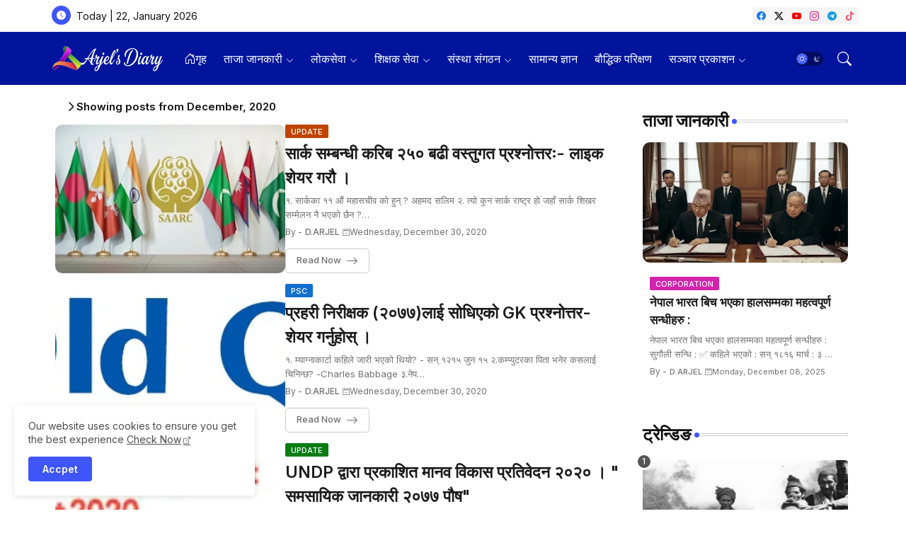

--- FILE ---
content_type: text/html; charset=utf-8
request_url: https://www.google.com/recaptcha/api2/aframe
body_size: 247
content:
<!DOCTYPE HTML><html><head><meta http-equiv="content-type" content="text/html; charset=UTF-8"></head><body><script nonce="sw3AuOy5bPtlon0S15cGGQ">/** Anti-fraud and anti-abuse applications only. See google.com/recaptcha */ try{var clients={'sodar':'https://pagead2.googlesyndication.com/pagead/sodar?'};window.addEventListener("message",function(a){try{if(a.source===window.parent){var b=JSON.parse(a.data);var c=clients[b['id']];if(c){var d=document.createElement('img');d.src=c+b['params']+'&rc='+(localStorage.getItem("rc::a")?sessionStorage.getItem("rc::b"):"");window.document.body.appendChild(d);sessionStorage.setItem("rc::e",parseInt(sessionStorage.getItem("rc::e")||0)+1);localStorage.setItem("rc::h",'1769075006109');}}}catch(b){}});window.parent.postMessage("_grecaptcha_ready", "*");}catch(b){}</script></body></html>

--- FILE ---
content_type: text/plain
request_url: https://www.google-analytics.com/j/collect?v=1&_v=j102&a=272323440&t=pageview&_s=1&dl=http%3A%2F%2Fwww.dbarjel.com.np%2F2020%2F12%2F&ul=en-us%40posix&dt=Arjel%27s%20Diary%E0%A5%A4%E0%A5%A4%20One%20of%20Best%20Prepration%20Website%20for%20Learner%20in%20Nepal&sr=1280x720&vp=1280x720&_u=IEBAAEABAAAAACAAI~&jid=1672902596&gjid=54885090&cid=836444708.1769075004&tid=UA-85728872-1&_gid=432600644.1769075004&_r=1&_slc=1&z=253962268
body_size: -450
content:
2,cG-FJ3NX7QXD4